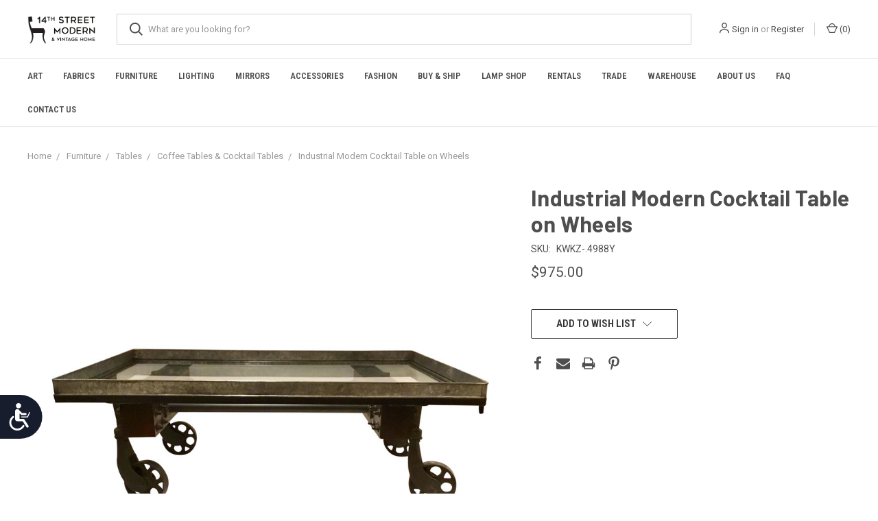

--- FILE ---
content_type: text/html; charset=UTF-8
request_url: https://www.14thstreetantiques.com/industrial-modern-cocktail-table-on-wheels/
body_size: 14330
content:

<!DOCTYPE html>
<html class="no-js" lang="en">
    <head>
        <title>Industrial Modern Cocktail Table on Wheels - 14th Street Modern &amp; Vintage Home</title>
        <link rel="dns-prefetch preconnect" href="https://cdn11.bigcommerce.com/s-a3fc1" crossorigin><link rel="dns-prefetch preconnect" href="https://fonts.googleapis.com/" crossorigin><link rel="dns-prefetch preconnect" href="https://fonts.gstatic.com/" crossorigin>
        <meta property="product:price:amount" content="975" /><meta property="product:price:currency" content="USD" /><meta property="og:url" content="https://www.14thstreetantiques.com/industrial-modern-cocktail-table-on-wheels/" /><meta property="og:site_name" content="14th Street Modern & Vintage Home" /><meta name="keywords" content="antiques, antique, atlanta antiques, mid century modern, shagreen, luxury home, fabrics, fabric, console table, accent table, sofa, chaise, club chair, vintage, modern, lampshade, lamp repair, custom lighting, lacquer,  sideboard, regency, seashell, serpentine, desk, sterling, Asian, painted, carved wood, gilt, bronze, plant stand, pedestal, sunburst, starburst, leather, game table, card table, inlay, inlaid, duncan phyfe, chippendale, "><link rel='canonical' href='https://14thstreetantiques.com/industrial-modern-cocktail-table-on-wheels/' /><meta name='platform' content='bigcommerce.stencil' /><meta property="og:type" content="product" />
<meta property="og:title" content="Industrial Modern Cocktail Table on Wheels" />
<meta property="og:description" content="Atlanta&#039;s Largest Source for Designer Furniture, Fine Antiques, Art, Fabric  and Accessories" />
<meta property="og:image" content="https://cdn11.bigcommerce.com/s-a3fc1/products/4650/images/21441/industrial-modern-cocktail-table-on-wheels-6637__98915.1590786355.340.240.jpg?c=2" />
<meta property="og:availability" content="instock" />
<meta property="pinterest:richpins" content="enabled" />
        
         

        <link href="https://cdn11.bigcommerce.com/s-a3fc1/product_images/Untitled%20design%20%286%29.png?t=1598715126" rel="shortcut icon">
        <meta name="viewport" content="width=device-width, initial-scale=1, maximum-scale=1">

        <script>
            document.documentElement.className = document.documentElement.className.replace('no-js', 'js');
        </script>
        <script>
            window.lazySizesConfig = window.lazySizesConfig || {};
            window.lazySizesConfig.loadMode = 1;
        </script>
        <script async src="https://cdn11.bigcommerce.com/s-a3fc1/stencil/561ec9e0-ba56-0138-d561-0242ac11000f/dist/theme-bundle.head_async.js"></script>

        <link href="https://fonts.googleapis.com/css?family=Roboto+Condensed:400,600%7CRoboto:400,700%7CBarlow:700&display=swap" rel="stylesheet">
        <link data-stencil-stylesheet href="https://cdn11.bigcommerce.com/s-a3fc1/stencil/561ec9e0-ba56-0138-d561-0242ac11000f/css/theme-42f25820-b57f-013c-8f73-0262f6a3925f.css" rel="stylesheet">

        <!-- Start Tracking Code for analytics_googleanalytics4 -->

<script data-cfasync="false" src="https://cdn11.bigcommerce.com/shared/js/google_analytics4_bodl_subscribers-358423becf5d870b8b603a81de597c10f6bc7699.js" integrity="sha256-gtOfJ3Avc1pEE/hx6SKj/96cca7JvfqllWA9FTQJyfI=" crossorigin="anonymous"></script>
<script data-cfasync="false">
  (function () {
    window.dataLayer = window.dataLayer || [];

    function gtag(){
        dataLayer.push(arguments);
    }

    function initGA4(event) {
         function setupGtag() {
            function configureGtag() {
                gtag('js', new Date());
                gtag('set', 'developer_id.dMjk3Nj', true);
                gtag('config', 'G-9YMYG17RDJ');
            }

            var script = document.createElement('script');

            script.src = 'https://www.googletagmanager.com/gtag/js?id=G-9YMYG17RDJ';
            script.async = true;
            script.onload = configureGtag;

            document.head.appendChild(script);
        }

        setupGtag();

        if (typeof subscribeOnBodlEvents === 'function') {
            subscribeOnBodlEvents('G-9YMYG17RDJ', false);
        }

        window.removeEventListener(event.type, initGA4);
    }

    

    var eventName = document.readyState === 'complete' ? 'consentScriptsLoaded' : 'DOMContentLoaded';
    window.addEventListener(eventName, initGA4, false);
  })()
</script>

<!-- End Tracking Code for analytics_googleanalytics4 -->


<script src="https://www.google.com/recaptcha/api.js" async defer></script>
<script type="text/javascript">
var BCData = {"product_attributes":{"sku":"KWKZ-.4988Y","upc":null,"mpn":null,"gtin":null,"weight":null,"base":true,"image":null,"price":{"with_tax":{"formatted":"$975.00","value":975,"currency":"USD"},"tax_label":"Tax"},"stock":null,"instock":true,"stock_message":null,"purchasable":false,"purchasing_message":"","call_for_price_message":null}};
</script>
<script src='https://www.powr.io/powr.js?external-type=bigcommerce' async></script><script src='https://www.powr.io/powr.js?external-type=bigcommerce' async></script>
 <script data-cfasync="false" src="https://microapps.bigcommerce.com/bodl-events/1.9.4/index.js" integrity="sha256-Y0tDj1qsyiKBRibKllwV0ZJ1aFlGYaHHGl/oUFoXJ7Y=" nonce="" crossorigin="anonymous"></script>
 <script data-cfasync="false" nonce="">

 (function() {
    function decodeBase64(base64) {
       const text = atob(base64);
       const length = text.length;
       const bytes = new Uint8Array(length);
       for (let i = 0; i < length; i++) {
          bytes[i] = text.charCodeAt(i);
       }
       const decoder = new TextDecoder();
       return decoder.decode(bytes);
    }
    window.bodl = JSON.parse(decodeBase64("[base64]"));
 })()

 </script>

<script nonce="">
(function () {
    var xmlHttp = new XMLHttpRequest();

    xmlHttp.open('POST', 'https://bes.gcp.data.bigcommerce.com/nobot');
    xmlHttp.setRequestHeader('Content-Type', 'application/json');
    xmlHttp.send('{"store_id":"73838","timezone_offset":"-4.0","timestamp":"2026-02-02T23:37:27.68194000Z","visit_id":"7336f426-797f-4da0-ac4b-d03fef413c3c","channel_id":1}');
})();
</script>

        
            <!-- partial pulled in to the base layout -->

        <script>
            var theme_settings = {
                show_fast_cart: true,
                linksPerCol: 10,
            };
        </script>
    </head>
    <body>
        <svg data-src="https://cdn11.bigcommerce.com/s-a3fc1/stencil/561ec9e0-ba56-0138-d561-0242ac11000f/img/icon-sprite.svg" class="icons-svg-sprite"></svg>

        <header class="header" role="banner">
    <a href="#" class="mobileMenu-toggle" data-mobile-menu-toggle="menu">
        <span class="mobileMenu-toggleIcon"></span>
    </a>

    <div class="header-logo--wrap">
        <div class="header-logo ">
            
            <div class="logo-and-toggle">
                <div class="desktopMenu-toggle">
                    <a href="javascript:void(0);" class="mobileMenu-toggle">
                        <span class="mobileMenu-toggleIcon"></span>
                    </a>
                </div>
                
                    <div class="logo-wrap"><a href="https://14thstreetantiques.com/">
        <div class="header-logo-image-container">
            <img class="header-logo-image" src="https://cdn11.bigcommerce.com/s-a3fc1/images/stencil/original/14th_street_modern_home_logo_1613073785__05669.original.jpg" alt="14th Street Modern &amp; Vintage Home" title="14th Street Modern &amp; Vintage Home">
        </div>
</a>
</div>
            </div>
            
            <div class="quickSearchWrap" id="quickSearch" aria-hidden="true" tabindex="-1" data-prevent-quick-search-close>
                <div>
    <!-- snippet location forms_search -->
    <form class="form" action="/search.php">
        <fieldset class="form-fieldset">
            <div class="form-field">
                <label class="is-srOnly" for="search_query">Search</label>
                <input class="form-input" data-search-quick name="search_query" id="search_query" data-error-message="Search field cannot be empty." placeholder="What are you looking for?" autocomplete="off">
                <button type="submit" class="form-button">
                    <i class="icon" aria-hidden="true">
                        <svg><use xlink:href="#icon-search" /></svg>
                    </i>
                </button>
            </div>
        </fieldset>
    </form>
    <section class="quickSearchResults" data-bind="html: results"></section>
</div>
            </div>
            <div class="navUser-wrap">
                <nav class="navUser">
    <ul class="navUser-section navUser-section--alt">
        <li class="navUser-item navUser-item--account">
            <i class="icon" aria-hidden="true">
                <svg><use xlink:href="#icon-user" /></svg>
            </i>
                <a class="navUser-action" href="/login.php">Sign in</a>
                    <span>or</span> <a class="navUser-action" href="/login.php?action=create_account">Register</a>
        </li>
                <li class="navUser-item navUser-item--mobile-search">
            <i class="icon" aria-hidden="true">
                <svg><use xlink:href="#icon-search" /></svg>
            </i>
        </li>
        <li class="navUser-item navUser-item--cart">
            <a
                class="navUser-action"
                data-cart-preview
                data-dropdown="cart-preview-dropdown"
                data-options="align:right"
                href="/cart.php">
                <i class="icon" aria-hidden="true">
                    <svg><use xlink:href="#icon-cart" /></svg>
                </i>
                (<span class=" cart-quantity"></span>)
            </a>

            <div class="dropdown-menu" id="cart-preview-dropdown" data-dropdown-content aria-hidden="true"></div>
        </li>
    </ul>
</nav>
            </div>
        </div>
    </div>

    <div class="navPages-container" id="menu" data-menu>
        <span class="mobile-closeNav">
    <i class="icon" aria-hidden="true">
        <svg><use xlink:href="#icon-close-large" /></svg>
    </i>
    close
</span>
<nav class="navPages">
    <ul class="navPages-list navPages-list--user 5765697a656e20596f756e67">
            <li class="navPages-item">
                <i class="icon" aria-hidden="true">
                    <svg><use xlink:href="#icon-user" /></svg>
                </i>
                <a class="navPages-action" href="/login.php">Sign in</a>
                    or <a class="navPages-action" href="/login.php?action=create_account">Register</a>
            </li>
    </ul>
    <ul class="navPages-list navPages-mega navPages-mainNav">
            <li class="navPages-item">
                <a class="navPages-action" href="https://www.14thstreetantiques.com/categories/Art/">Art</a>
            </li>
            <li class="navPages-item">
                <a class="navPages-action" href="https://www.14thstreetantiques.com/fabrics/">Fabrics</a>
            </li>
            <li class="navPages-item">
                <a class="navPages-action has-subMenu activePage" href="https://www.14thstreetantiques.com/categories/Furniture/" data-collapsible="navPages-10">
    Furniture <i class="icon navPages-action-moreIcon" aria-hidden="true"><svg><use xlink:href="#icon-chevron-down" /></svg></i>
</a>
<div class="column-menu navPage-subMenu" id="navPages-10" aria-hidden="true" tabindex="-1">
    <ul class="navPage-subMenu-list">
            <li class="navPage-subMenu-item">
                <i class="icon navPages-action-moreIcon" aria-hidden="true"><svg><use xlink:href="#icon-chevron-right" /></svg></i>
                <a class="navPage-subMenu-action navPages-action" href="https://www.14thstreetantiques.com/cabinets/">Cabinets</a>
                
            </li>
            <li class="navPage-subMenu-item">
                <i class="icon navPages-action-moreIcon" aria-hidden="true"><svg><use xlink:href="#icon-chevron-right" /></svg></i>
                <a class="navPage-subMenu-action navPages-action" href="https://www.14thstreetantiques.com/coat-racks/">Coat Racks</a>
                
            </li>
            <li class="navPage-subMenu-item">
                <i class="icon navPages-action-moreIcon" aria-hidden="true"><svg><use xlink:href="#icon-chevron-right" /></svg></i>
                <a class="navPage-subMenu-action navPages-action" href="https://www.14thstreetantiques.com/nightstands/">Nightstands</a>
                
            </li>
            <li class="navPage-subMenu-item">
                <i class="icon navPages-action-moreIcon" aria-hidden="true"><svg><use xlink:href="#icon-chevron-right" /></svg></i>
                <a class="navPage-subMenu-action navPages-action" href="https://www.14thstreetantiques.com/trunks/">Trunks</a>
                
            </li>
            <li class="navPage-subMenu-item">
                <i class="icon navPages-action-moreIcon" aria-hidden="true"><svg><use xlink:href="#icon-chevron-right" /></svg></i>
                <a class="navPage-subMenu-action navPages-action" href="https://www.14thstreetantiques.com/etageres/">Etageres &amp; Bookshelves </a>
                
            </li>
            <li class="navPage-subMenu-item">
                <i class="icon navPages-action-moreIcon" aria-hidden="true"><svg><use xlink:href="#icon-chevron-right" /></svg></i>
                <a class="navPage-subMenu-action navPages-action" href="https://www.14thstreetantiques.com/vanities/">Sink vanities.</a>
                
            </li>
            <li class="navPage-subMenu-item">
                <i class="icon navPages-action-moreIcon" aria-hidden="true"><svg><use xlink:href="#icon-chevron-right" /></svg></i>
                <a class="navPage-subMenu-action navPages-action" href="https://www.14thstreetantiques.com/bar-carts-cabinets/">Bar Carts &amp; Bar Cabinets</a>
                
            </li>
            <li class="navPage-subMenu-item">
                <i class="icon navPages-action-moreIcon" aria-hidden="true"><svg><use xlink:href="#icon-chevron-right" /></svg></i>
                <a class="navPage-subMenu-action navPages-action" href="https://www.14thstreetantiques.com/beds-1/">Beds</a>
                
            </li>
            <li class="navPage-subMenu-item">
                <i class="icon navPages-action-moreIcon" aria-hidden="true"><svg><use xlink:href="#icon-chevron-right" /></svg></i>
                <a class="navPage-subMenu-action navPages-action" href="https://www.14thstreetantiques.com/category/chests-and-cabinets/">Chest &amp; Dressers</a>
                
            </li>
            <li class="navPage-subMenu-item">
                <i class="icon navPages-action-moreIcon" aria-hidden="true"><svg><use xlink:href="#icon-chevron-right" /></svg></i>
                <a class="navPage-subMenu-action navPages-action" href="https://www.14thstreetantiques.com/categories/consolesandsideboards/">Consoles and Sideboards</a>
                
            </li>
            <li class="navPage-subMenu-item">
                <i class="icon navPages-action-moreIcon" aria-hidden="true"><svg><use xlink:href="#icon-chevron-right" /></svg></i>
                <a class="navPage-subMenu-action navPages-action" href="https://www.14thstreetantiques.com/categories/desks-and-secretaries/">Desks and Secretaries</a>
                
            </li>
            <li class="navPage-subMenu-item">
                <i class="icon navPages-action-moreIcon" aria-hidden="true"><svg><use xlink:href="#icon-chevron-right" /></svg></i>
                <a class="navPage-subMenu-action navPages-action" href="https://www.14thstreetantiques.com/categories/Tables">Tables</a>
                
            </li>
            <li class="navPage-subMenu-item">
                <i class="icon navPages-action-moreIcon" aria-hidden="true"><svg><use xlink:href="#icon-chevron-right" /></svg></i>
                <a class="navPage-subMenu-action navPages-action" href="https://www.14thstreetantiques.com/pedestals/">Pedestals</a>
                
            </li>
            <li class="navPage-subMenu-item">
                <i class="icon navPages-action-moreIcon" aria-hidden="true"><svg><use xlink:href="#icon-chevron-right" /></svg></i>
                <a class="navPage-subMenu-action navPages-action" href="https://www.14thstreetantiques.com/screens-room-dividers/">Screens &amp; Room Dividers</a>
                
            </li>
            <li class="navPage-subMenu-item">
                <i class="icon navPages-action-moreIcon" aria-hidden="true"><svg><use xlink:href="#icon-chevron-right" /></svg></i>
                <a class="navPage-subMenu-action navPages-action" href="https://www.14thstreetantiques.com/seating//categories/Seating">Seating</a>
                
            </li>
    </ul>
</div>
            </li>
            <li class="navPages-item">
                <a class="navPages-action has-subMenu" href="https://www.14thstreetantiques.com/categories/Lighting/" data-collapsible="navPages-526">
    Lighting <i class="icon navPages-action-moreIcon" aria-hidden="true"><svg><use xlink:href="#icon-chevron-down" /></svg></i>
</a>
<div class="column-menu navPage-subMenu" id="navPages-526" aria-hidden="true" tabindex="-1">
    <ul class="navPage-subMenu-list">
            <li class="navPage-subMenu-item">
                <i class="icon navPages-action-moreIcon" aria-hidden="true"><svg><use xlink:href="#icon-chevron-right" /></svg></i>
                <a class="navPage-subMenu-action navPages-action" href="https://www.14thstreetantiques.com/chandeliers/">Chandeliers &amp; Pendants</a>
                
            </li>
            <li class="navPage-subMenu-item">
                <i class="icon navPages-action-moreIcon" aria-hidden="true"><svg><use xlink:href="#icon-chevron-right" /></svg></i>
                <a class="navPage-subMenu-action navPages-action" href="https://www.14thstreetantiques.com/lamps/">Lamps</a>
                
            </li>
            <li class="navPage-subMenu-item">
                <i class="icon navPages-action-moreIcon" aria-hidden="true"><svg><use xlink:href="#icon-chevron-right" /></svg></i>
                <a class="navPage-subMenu-action navPages-action" href="https://www.14thstreetantiques.com/sconces/">Sconces</a>
                
            </li>
    </ul>
</div>
            </li>
            <li class="navPages-item">
                <a class="navPages-action" href="https://www.14thstreetantiques.com/categories/Mirrors/">Mirrors</a>
            </li>
            <li class="navPages-item">
                <a class="navPages-action has-subMenu" href="https://www.14thstreetantiques.com/categories/Accessories/" data-collapsible="navPages-13">
    Accessories <i class="icon navPages-action-moreIcon" aria-hidden="true"><svg><use xlink:href="#icon-chevron-down" /></svg></i>
</a>
<div class="column-menu navPage-subMenu" id="navPages-13" aria-hidden="true" tabindex="-1">
    <ul class="navPage-subMenu-list">
            <li class="navPage-subMenu-item">
                <i class="icon navPages-action-moreIcon" aria-hidden="true"><svg><use xlink:href="#icon-chevron-right" /></svg></i>
                <a class="navPage-subMenu-action navPages-action" href="https://www.14thstreetantiques.com/baskets/">Baskets</a>
                
            </li>
            <li class="navPage-subMenu-item">
                <i class="icon navPages-action-moreIcon" aria-hidden="true"><svg><use xlink:href="#icon-chevron-right" /></svg></i>
                <a class="navPage-subMenu-action navPages-action" href="https://www.14thstreetantiques.com/magazine-racks/">Magazine Racks</a>
                
            </li>
            <li class="navPage-subMenu-item">
                <i class="icon navPages-action-moreIcon" aria-hidden="true"><svg><use xlink:href="#icon-chevron-right" /></svg></i>
                <a class="navPage-subMenu-action navPages-action" href="https://www.14thstreetantiques.com/boxes/">Boxes</a>
                
            </li>
            <li class="navPage-subMenu-item">
                <i class="icon navPages-action-moreIcon" aria-hidden="true"><svg><use xlink:href="#icon-chevron-right" /></svg></i>
                <a class="navPage-subMenu-action navPages-action" href="https://www.14thstreetantiques.com/globes/">Globes</a>
                
            </li>
            <li class="navPage-subMenu-item">
                <i class="icon navPages-action-moreIcon" aria-hidden="true"><svg><use xlink:href="#icon-chevron-right" /></svg></i>
                <a class="navPage-subMenu-action navPages-action" href="https://www.14thstreetantiques.com/planters/">Planters</a>
                
            </li>
            <li class="navPage-subMenu-item">
                <i class="icon navPages-action-moreIcon" aria-hidden="true"><svg><use xlink:href="#icon-chevron-right" /></svg></i>
                <a class="navPage-subMenu-action navPages-action" href="https://www.14thstreetantiques.com/bar-accesories/">Bar Accessories </a>
                
            </li>
            <li class="navPage-subMenu-item">
                <i class="icon navPages-action-moreIcon" aria-hidden="true"><svg><use xlink:href="#icon-chevron-right" /></svg></i>
                <a class="navPage-subMenu-action navPages-action" href="https://www.14thstreetantiques.com/bookends/">Bookends</a>
                
            </li>
            <li class="navPage-subMenu-item">
                <i class="icon navPages-action-moreIcon" aria-hidden="true"><svg><use xlink:href="#icon-chevron-right" /></svg></i>
                <a class="navPage-subMenu-action navPages-action" href="https://www.14thstreetantiques.com/bowls/">Bowls</a>
                
            </li>
            <li class="navPage-subMenu-item">
                <i class="icon navPages-action-moreIcon" aria-hidden="true"><svg><use xlink:href="#icon-chevron-right" /></svg></i>
                <a class="navPage-subMenu-action navPages-action" href="https://www.14thstreetantiques.com/candleholders/">Candleholders</a>
                
            </li>
            <li class="navPage-subMenu-item">
                <i class="icon navPages-action-moreIcon" aria-hidden="true"><svg><use xlink:href="#icon-chevron-right" /></svg></i>
                <a class="navPage-subMenu-action navPages-action" href="https://www.14thstreetantiques.com/clocks/">Clocks</a>
                
            </li>
            <li class="navPage-subMenu-item">
                <i class="icon navPages-action-moreIcon" aria-hidden="true"><svg><use xlink:href="#icon-chevron-right" /></svg></i>
                <a class="navPage-subMenu-action navPages-action" href="https://www.14thstreetantiques.com/fireplace-accesories/">Fireplace Accessories</a>
                
            </li>
            <li class="navPage-subMenu-item">
                <i class="icon navPages-action-moreIcon" aria-hidden="true"><svg><use xlink:href="#icon-chevron-right" /></svg></i>
                <a class="navPage-subMenu-action navPages-action" href="https://www.14thstreetantiques.com/inkwells/">Inkwells</a>
                
            </li>
            <li class="navPage-subMenu-item">
                <i class="icon navPages-action-moreIcon" aria-hidden="true"><svg><use xlink:href="#icon-chevron-right" /></svg></i>
                <a class="navPage-subMenu-action navPages-action" href="https://www.14thstreetantiques.com/sculptures/">Sculptures, Figurines &amp; Others</a>
                
            </li>
            <li class="navPage-subMenu-item">
                <i class="icon navPages-action-moreIcon" aria-hidden="true"><svg><use xlink:href="#icon-chevron-right" /></svg></i>
                <a class="navPage-subMenu-action navPages-action" href="https://www.14thstreetantiques.com/trays/">Trays</a>
                
            </li>
            <li class="navPage-subMenu-item">
                <i class="icon navPages-action-moreIcon" aria-hidden="true"><svg><use xlink:href="#icon-chevron-right" /></svg></i>
                <a class="navPage-subMenu-action navPages-action" href="https://www.14thstreetantiques.com/vases-vessels/">Vases &amp; Vessels</a>
                
            </li>
    </ul>
</div>
            </li>
            <li class="navPages-item">
                <a class="navPages-action" href="https://www.14thstreetantiques.com/categories/Jewelry/">Fashion</a>
            </li>
                <li class="navPages-item navPages-item--content-first">
                        <a class="navPages-action" href="https://www.14thstreetantiques.com/purchases-shipping/">Buy &amp; Ship</a>
                </li>
                <li class="navPages-item">
                        <a class="navPages-action" href="https://www.14thstreetantiques.com/pages/Lamp-Shop.html">Lamp Shop</a>
                </li>
                <li class="navPages-item">
                        <a class="navPages-action" href="https://www.14thstreetantiques.com/rentals/">Rentals</a>
                </li>
                <li class="navPages-item">
                        <a class="navPages-action" href="https://www.14thstreetantiques.com/trade/">Trade</a>
                </li>
                <li class="navPages-item">
                        <a class="navPages-action" href="https://www.14thstreetantiques.com/warehouse/">Warehouse</a>
                </li>
                <li class="navPages-item">
                        <a class="navPages-action" href="https://www.14thstreetantiques.com/pages/About-Us.html">About Us</a>
                </li>
                <li class="navPages-item">
                        <a class="navPages-action" href="https://www.14thstreetantiques.com/pages/FAQ.html">FAQ</a>
                </li>
                <li class="navPages-item">
                        <a class="navPages-action" href="https://www.14thstreetantiques.com/contact-us/">Contact Us</a>
                </li>
    </ul>
    <ul class="navPages-list navPages-list--user">
            <li class="navPages-item">
                <a class="navPages-action" href="/giftcertificates.php">Gift Certificates</a>
            </li>
    </ul>
</nav>
    </div>
</header>


<div data-content-region="header_bottom"></div>

        <div class="body " data-currency-code="USD">
     
        <div class="container">
        <ul class="breadcrumbs" itemscope itemtype="http://schema.org/BreadcrumbList">
            <li class="breadcrumb " itemprop="itemListElement" itemscope itemtype="http://schema.org/ListItem">
                    <a href="https://14thstreetantiques.com/" class="breadcrumb-label" itemprop="item"><span itemprop="name">Home</span></a>
                <meta itemprop="position" content="1" />
            </li>
            <li class="breadcrumb " itemprop="itemListElement" itemscope itemtype="http://schema.org/ListItem">
                    <a href="https://14thstreetantiques.com/categories/Furniture/" class="breadcrumb-label" itemprop="item"><span itemprop="name">Furniture</span></a>
                <meta itemprop="position" content="2" />
            </li>
            <li class="breadcrumb " itemprop="itemListElement" itemscope itemtype="http://schema.org/ListItem">
                    <a href="https://14thstreetantiques.com/categories/Tables" class="breadcrumb-label" itemprop="item"><span itemprop="name">Tables</span></a>
                <meta itemprop="position" content="3" />
            </li>
            <li class="breadcrumb " itemprop="itemListElement" itemscope itemtype="http://schema.org/ListItem">
                    <a href="https://14thstreetantiques.com/coffee-tables/" class="breadcrumb-label" itemprop="item"><span itemprop="name">Coffee Tables &amp; Cocktail Tables</span></a>
                <meta itemprop="position" content="4" />
            </li>
            <li class="breadcrumb is-active" itemprop="itemListElement" itemscope itemtype="http://schema.org/ListItem">
                    <meta itemprop="item" content="https://14thstreetantiques.com/industrial-modern-cocktail-table-on-wheels/">
                    <span class="breadcrumb-label" itemprop="name">Industrial Modern Cocktail Table on Wheels</span>
                <meta itemprop="position" content="5" />
            </li>
</ul>

    </div>

    <div itemscope itemtype="http://schema.org/Product">
        <div class="container">
            
<div class="productView" >
  
    <section class="productView-images" data-image-gallery>
        <figure class="productView-image"
                data-image-gallery-main
                data-zoom-image="https://cdn11.bigcommerce.com/s-a3fc1/images/stencil/1280x1280/products/4650/21441/industrial-modern-cocktail-table-on-wheels-6637__98915.1590786355.jpg?c=2"
                >
            <div class="productView-img-container">
                    <a href="https://cdn11.bigcommerce.com/s-a3fc1/images/stencil/1280x1280/products/4650/21441/industrial-modern-cocktail-table-on-wheels-6637__98915.1590786355.jpg?c=2"
                        target="_blank" itemprop="image">
                <img src="https://cdn11.bigcommerce.com/s-a3fc1/images/stencil/760x760/products/4650/21441/industrial-modern-cocktail-table-on-wheels-6637__98915.1590786355.jpg?c=2" alt="Industrial Modern Cocktail Table on Wheels" title="Industrial Modern Cocktail Table on Wheels" data-sizes="auto"
    srcset="https://cdn11.bigcommerce.com/s-a3fc1/images/stencil/80w/products/4650/21441/industrial-modern-cocktail-table-on-wheels-6637__98915.1590786355.jpg?c=2"
data-srcset="https://cdn11.bigcommerce.com/s-a3fc1/images/stencil/80w/products/4650/21441/industrial-modern-cocktail-table-on-wheels-6637__98915.1590786355.jpg?c=2 80w, https://cdn11.bigcommerce.com/s-a3fc1/images/stencil/160w/products/4650/21441/industrial-modern-cocktail-table-on-wheels-6637__98915.1590786355.jpg?c=2 160w, https://cdn11.bigcommerce.com/s-a3fc1/images/stencil/320w/products/4650/21441/industrial-modern-cocktail-table-on-wheels-6637__98915.1590786355.jpg?c=2 320w, https://cdn11.bigcommerce.com/s-a3fc1/images/stencil/640w/products/4650/21441/industrial-modern-cocktail-table-on-wheels-6637__98915.1590786355.jpg?c=2 640w, https://cdn11.bigcommerce.com/s-a3fc1/images/stencil/960w/products/4650/21441/industrial-modern-cocktail-table-on-wheels-6637__98915.1590786355.jpg?c=2 960w, https://cdn11.bigcommerce.com/s-a3fc1/images/stencil/1280w/products/4650/21441/industrial-modern-cocktail-table-on-wheels-6637__98915.1590786355.jpg?c=2 1280w, https://cdn11.bigcommerce.com/s-a3fc1/images/stencil/1920w/products/4650/21441/industrial-modern-cocktail-table-on-wheels-6637__98915.1590786355.jpg?c=2 1920w, https://cdn11.bigcommerce.com/s-a3fc1/images/stencil/2560w/products/4650/21441/industrial-modern-cocktail-table-on-wheels-6637__98915.1590786355.jpg?c=2 2560w"

class="lazyload productView-image--default"

data-main-image />
                    </a>
            </div>
        </figure>
        <ul class="productView-thumbnails">
                <li class="productView-thumbnail">
                    <a
                        class="productView-thumbnail-link"
                        href="https://cdn11.bigcommerce.com/s-a3fc1/images/stencil/1280x1280/products/4650/21441/industrial-modern-cocktail-table-on-wheels-6637__98915.1590786355.jpg?c=2"
                        data-image-gallery-item
                        data-image-gallery-new-image-url="https://cdn11.bigcommerce.com/s-a3fc1/images/stencil/760x760/products/4650/21441/industrial-modern-cocktail-table-on-wheels-6637__98915.1590786355.jpg?c=2"
                        data-image-gallery-new-image-srcset="https://cdn11.bigcommerce.com/s-a3fc1/images/stencil/80w/products/4650/21441/industrial-modern-cocktail-table-on-wheels-6637__98915.1590786355.jpg?c=2 80w, https://cdn11.bigcommerce.com/s-a3fc1/images/stencil/160w/products/4650/21441/industrial-modern-cocktail-table-on-wheels-6637__98915.1590786355.jpg?c=2 160w, https://cdn11.bigcommerce.com/s-a3fc1/images/stencil/320w/products/4650/21441/industrial-modern-cocktail-table-on-wheels-6637__98915.1590786355.jpg?c=2 320w, https://cdn11.bigcommerce.com/s-a3fc1/images/stencil/640w/products/4650/21441/industrial-modern-cocktail-table-on-wheels-6637__98915.1590786355.jpg?c=2 640w, https://cdn11.bigcommerce.com/s-a3fc1/images/stencil/960w/products/4650/21441/industrial-modern-cocktail-table-on-wheels-6637__98915.1590786355.jpg?c=2 960w, https://cdn11.bigcommerce.com/s-a3fc1/images/stencil/1280w/products/4650/21441/industrial-modern-cocktail-table-on-wheels-6637__98915.1590786355.jpg?c=2 1280w, https://cdn11.bigcommerce.com/s-a3fc1/images/stencil/1920w/products/4650/21441/industrial-modern-cocktail-table-on-wheels-6637__98915.1590786355.jpg?c=2 1920w, https://cdn11.bigcommerce.com/s-a3fc1/images/stencil/2560w/products/4650/21441/industrial-modern-cocktail-table-on-wheels-6637__98915.1590786355.jpg?c=2 2560w"
                        data-image-gallery-zoom-image-url="https://cdn11.bigcommerce.com/s-a3fc1/images/stencil/1280x1280/products/4650/21441/industrial-modern-cocktail-table-on-wheels-6637__98915.1590786355.jpg?c=2"
                    >
                        <img class="lazyload" data-sizes="auto" src="https://cdn11.bigcommerce.com/s-a3fc1/stencil/561ec9e0-ba56-0138-d561-0242ac11000f/img/loading.svg" data-src="https://cdn11.bigcommerce.com/s-a3fc1/images/stencil/50x50/products/4650/21441/industrial-modern-cocktail-table-on-wheels-6637__98915.1590786355.jpg?c=2" alt="Industrial Modern Cocktail Table on Wheels" title="Industrial Modern Cocktail Table on Wheels">
                    </a>
                </li>
                <li class="productView-thumbnail">
                    <a
                        class="productView-thumbnail-link"
                        href="https://cdn11.bigcommerce.com/s-a3fc1/images/stencil/1280x1280/products/4650/21440/industrial-modern-cocktail-table-on-wheels-0436__54177.1590786352.jpg?c=2"
                        data-image-gallery-item
                        data-image-gallery-new-image-url="https://cdn11.bigcommerce.com/s-a3fc1/images/stencil/760x760/products/4650/21440/industrial-modern-cocktail-table-on-wheels-0436__54177.1590786352.jpg?c=2"
                        data-image-gallery-new-image-srcset="https://cdn11.bigcommerce.com/s-a3fc1/images/stencil/80w/products/4650/21440/industrial-modern-cocktail-table-on-wheels-0436__54177.1590786352.jpg?c=2 80w, https://cdn11.bigcommerce.com/s-a3fc1/images/stencil/160w/products/4650/21440/industrial-modern-cocktail-table-on-wheels-0436__54177.1590786352.jpg?c=2 160w, https://cdn11.bigcommerce.com/s-a3fc1/images/stencil/320w/products/4650/21440/industrial-modern-cocktail-table-on-wheels-0436__54177.1590786352.jpg?c=2 320w, https://cdn11.bigcommerce.com/s-a3fc1/images/stencil/640w/products/4650/21440/industrial-modern-cocktail-table-on-wheels-0436__54177.1590786352.jpg?c=2 640w, https://cdn11.bigcommerce.com/s-a3fc1/images/stencil/960w/products/4650/21440/industrial-modern-cocktail-table-on-wheels-0436__54177.1590786352.jpg?c=2 960w, https://cdn11.bigcommerce.com/s-a3fc1/images/stencil/1280w/products/4650/21440/industrial-modern-cocktail-table-on-wheels-0436__54177.1590786352.jpg?c=2 1280w, https://cdn11.bigcommerce.com/s-a3fc1/images/stencil/1920w/products/4650/21440/industrial-modern-cocktail-table-on-wheels-0436__54177.1590786352.jpg?c=2 1920w, https://cdn11.bigcommerce.com/s-a3fc1/images/stencil/2560w/products/4650/21440/industrial-modern-cocktail-table-on-wheels-0436__54177.1590786352.jpg?c=2 2560w"
                        data-image-gallery-zoom-image-url="https://cdn11.bigcommerce.com/s-a3fc1/images/stencil/1280x1280/products/4650/21440/industrial-modern-cocktail-table-on-wheels-0436__54177.1590786352.jpg?c=2"
                    >
                        <img class="lazyload" data-sizes="auto" src="https://cdn11.bigcommerce.com/s-a3fc1/stencil/561ec9e0-ba56-0138-d561-0242ac11000f/img/loading.svg" data-src="https://cdn11.bigcommerce.com/s-a3fc1/images/stencil/50x50/products/4650/21440/industrial-modern-cocktail-table-on-wheels-0436__54177.1590786352.jpg?c=2" alt="Industrial Modern Cocktail Table on Wheels" title="Industrial Modern Cocktail Table on Wheels">
                    </a>
                </li>
                <li class="productView-thumbnail">
                    <a
                        class="productView-thumbnail-link"
                        href="https://cdn11.bigcommerce.com/s-a3fc1/images/stencil/1280x1280/products/4650/21442/industrial-modern-cocktail-table-on-wheels-7750__34033.1590786352.jpg?c=2"
                        data-image-gallery-item
                        data-image-gallery-new-image-url="https://cdn11.bigcommerce.com/s-a3fc1/images/stencil/760x760/products/4650/21442/industrial-modern-cocktail-table-on-wheels-7750__34033.1590786352.jpg?c=2"
                        data-image-gallery-new-image-srcset="https://cdn11.bigcommerce.com/s-a3fc1/images/stencil/80w/products/4650/21442/industrial-modern-cocktail-table-on-wheels-7750__34033.1590786352.jpg?c=2 80w, https://cdn11.bigcommerce.com/s-a3fc1/images/stencil/160w/products/4650/21442/industrial-modern-cocktail-table-on-wheels-7750__34033.1590786352.jpg?c=2 160w, https://cdn11.bigcommerce.com/s-a3fc1/images/stencil/320w/products/4650/21442/industrial-modern-cocktail-table-on-wheels-7750__34033.1590786352.jpg?c=2 320w, https://cdn11.bigcommerce.com/s-a3fc1/images/stencil/640w/products/4650/21442/industrial-modern-cocktail-table-on-wheels-7750__34033.1590786352.jpg?c=2 640w, https://cdn11.bigcommerce.com/s-a3fc1/images/stencil/960w/products/4650/21442/industrial-modern-cocktail-table-on-wheels-7750__34033.1590786352.jpg?c=2 960w, https://cdn11.bigcommerce.com/s-a3fc1/images/stencil/1280w/products/4650/21442/industrial-modern-cocktail-table-on-wheels-7750__34033.1590786352.jpg?c=2 1280w, https://cdn11.bigcommerce.com/s-a3fc1/images/stencil/1920w/products/4650/21442/industrial-modern-cocktail-table-on-wheels-7750__34033.1590786352.jpg?c=2 1920w, https://cdn11.bigcommerce.com/s-a3fc1/images/stencil/2560w/products/4650/21442/industrial-modern-cocktail-table-on-wheels-7750__34033.1590786352.jpg?c=2 2560w"
                        data-image-gallery-zoom-image-url="https://cdn11.bigcommerce.com/s-a3fc1/images/stencil/1280x1280/products/4650/21442/industrial-modern-cocktail-table-on-wheels-7750__34033.1590786352.jpg?c=2"
                    >
                        <img class="lazyload" data-sizes="auto" src="https://cdn11.bigcommerce.com/s-a3fc1/stencil/561ec9e0-ba56-0138-d561-0242ac11000f/img/loading.svg" data-src="https://cdn11.bigcommerce.com/s-a3fc1/images/stencil/50x50/products/4650/21442/industrial-modern-cocktail-table-on-wheels-7750__34033.1590786352.jpg?c=2" alt="Industrial Modern Cocktail Table on Wheels" title="Industrial Modern Cocktail Table on Wheels">
                    </a>
                </li>
                <li class="productView-thumbnail">
                    <a
                        class="productView-thumbnail-link"
                        href="https://cdn11.bigcommerce.com/s-a3fc1/images/stencil/1280x1280/products/4650/21443/industrial-modern-cocktail-table-on-wheels-7082__34972.1590786352.jpg?c=2"
                        data-image-gallery-item
                        data-image-gallery-new-image-url="https://cdn11.bigcommerce.com/s-a3fc1/images/stencil/760x760/products/4650/21443/industrial-modern-cocktail-table-on-wheels-7082__34972.1590786352.jpg?c=2"
                        data-image-gallery-new-image-srcset="https://cdn11.bigcommerce.com/s-a3fc1/images/stencil/80w/products/4650/21443/industrial-modern-cocktail-table-on-wheels-7082__34972.1590786352.jpg?c=2 80w, https://cdn11.bigcommerce.com/s-a3fc1/images/stencil/160w/products/4650/21443/industrial-modern-cocktail-table-on-wheels-7082__34972.1590786352.jpg?c=2 160w, https://cdn11.bigcommerce.com/s-a3fc1/images/stencil/320w/products/4650/21443/industrial-modern-cocktail-table-on-wheels-7082__34972.1590786352.jpg?c=2 320w, https://cdn11.bigcommerce.com/s-a3fc1/images/stencil/640w/products/4650/21443/industrial-modern-cocktail-table-on-wheels-7082__34972.1590786352.jpg?c=2 640w, https://cdn11.bigcommerce.com/s-a3fc1/images/stencil/960w/products/4650/21443/industrial-modern-cocktail-table-on-wheels-7082__34972.1590786352.jpg?c=2 960w, https://cdn11.bigcommerce.com/s-a3fc1/images/stencil/1280w/products/4650/21443/industrial-modern-cocktail-table-on-wheels-7082__34972.1590786352.jpg?c=2 1280w, https://cdn11.bigcommerce.com/s-a3fc1/images/stencil/1920w/products/4650/21443/industrial-modern-cocktail-table-on-wheels-7082__34972.1590786352.jpg?c=2 1920w, https://cdn11.bigcommerce.com/s-a3fc1/images/stencil/2560w/products/4650/21443/industrial-modern-cocktail-table-on-wheels-7082__34972.1590786352.jpg?c=2 2560w"
                        data-image-gallery-zoom-image-url="https://cdn11.bigcommerce.com/s-a3fc1/images/stencil/1280x1280/products/4650/21443/industrial-modern-cocktail-table-on-wheels-7082__34972.1590786352.jpg?c=2"
                    >
                        <img class="lazyload" data-sizes="auto" src="https://cdn11.bigcommerce.com/s-a3fc1/stencil/561ec9e0-ba56-0138-d561-0242ac11000f/img/loading.svg" data-src="https://cdn11.bigcommerce.com/s-a3fc1/images/stencil/50x50/products/4650/21443/industrial-modern-cocktail-table-on-wheels-7082__34972.1590786352.jpg?c=2" alt="Industrial Modern Cocktail Table on Wheels" title="Industrial Modern Cocktail Table on Wheels">
                    </a>
                </li>
        </ul>
    </section>
    <section class="productView-details">
        <div class="productView-product">

            <h1 class="productView-title main-heading" itemprop="name">Industrial Modern Cocktail Table on Wheels</h1>
                <div class="productSKU">
                    <dt class="productView-info-name sku-label">SKU:</dt>
                    <dd class="productView-info-value" data-product-sku itemprop="sku">KWKZ-.4988Y</dd>
                </div>
            
            <div class="productView-price">
                    
        <div class="price-section price-section--withTax" itemprop="offers" itemscope itemtype="http://schema.org/Offer">
            <span class="price-section price-section--withTax non-sale-price--withTax" style="display: none;">
                <span data-product-non-sale-price-with-tax class="price price--non-sale">
                    
                </span>
            </span>
            <span data-product-price-with-tax class="price">$975.00</span>
                <meta itemprop="availability" itemtype="http://schema.org/ItemAvailability" 
                	content="http://schema.org/OutOfStock">
                <meta itemprop="itemCondition" itemtype="http://schema.org/OfferItemCondition" content="http://schema.org/Condition">
                <meta itemprop="priceCurrency" content="USD">
                <meta itemprop="url" content="https://www.14thstreetantiques.com/industrial-modern-cocktail-table-on-wheels/">
                <div itemprop="priceSpecification" itemscope itemtype="http://schema.org/PriceSpecification">
                    <meta itemprop="price" content="975">
                    <meta itemprop="priceCurrency" content="USD">
                    <meta itemprop="valueAddedTaxIncluded" content="true">
                </div>
        </div>
         <div class="price-section price-section--saving price" style="display: none;">
                <span class="price">(You save</span>
                <span data-product-price-saved class="price price--saving">
                    
                </span>
                <span class="price">)</span>
         </div>
            </div>

                
            <div data-content-region="product_below_price"></div>
            <div class="productView-rating">
            </div>
            <div class="productView-specs">
            </div>
            
        </div>
        <div class="productView-options">
            <form class="form" method="post" action="" enctype="multipart/form-data"
                  data-cart-item-add>
                <input type="hidden" name="action" value="add">
                <input type="hidden" name="product_id" value="4650"/>
                
                <div class="productView-options-wrap" data-product-option-change style="display:none;">
                </div>
                
                <div class="shipping-giftWrap-stock">
                    <div class="form-field--stock u-hiddenVisually">
                        <dt class="productView-info-name">Current Stock:</dt>
                        <dd class="productView-info-value"><span data-product-stock></span></dd>
                    </div>
                </div>
                
            </form>
                <form action="https://www.14thstreetantiques.com/wishlist.php?action=add&amp;product_id=4650" class="form form-wishlist form-action" data-wishlist-add method="post">
    <a aria-controls="wishlist-dropdown" aria-expanded="false" class="button button--secondary dropdown-menu-button" data-dropdown="wishlist-dropdown">
        <span>Add to Wish List</span>
        <i aria-hidden="true" class="icon">
            <svg>
                <use xlink:href="#icon-chevron-down" />
            </svg>
        </i>
    </a>
    <ul aria-hidden="true" class="dropdown-menu" data-dropdown-content id="wishlist-dropdown" tabindex="-1">
        
        <li>
            <input class="button" type="submit" value="Add to My Wish List">
        </li>
        <li>
            <a data-wishlist class="button" href="/wishlist.php?action=addwishlist&product_id=4650">Create Wish List</a>
        </li>
    </ul>
</form>
        </div>
            <div class="addthis_toolbox addthis_32x32_style" addthis:url=""
         addthis:title="">
        <ul class="socialLinks">
                <li class="socialLinks-item socialLinks-item--facebook">
                    <a class="addthis_button_facebook icon icon--facebook" >
                            <svg>
                                <use xlink:href="#icon-facebook"/>
                            </svg>
                    </a>
                </li>
                <li class="socialLinks-item socialLinks-item--email">
                    <a class="addthis_button_email icon icon--email" >
                            <svg>
                                <use xlink:href="#icon-envelope"/>
                            </svg>
                    </a>
                </li>
                <li class="socialLinks-item socialLinks-item--print">
                    <a class="addthis_button_print icon icon--print" >
                            <svg>
                                <use xlink:href="#icon-print"/>
                            </svg>
                    </a>
                </li>
                <li class="socialLinks-item socialLinks-item--pinterest">
                    <a class="addthis_button_pinterest icon icon--pinterest" >
                            <svg>
                                <use xlink:href="#icon-pinterest"/>
                            </svg>
                                            </a>
                </li>
        </ul>
        <script type="text/javascript"
                defer src="//s7.addthis.com/js/300/addthis_widget.js#pubid=ra-4e94ed470ee51e32"></script>
        <script>  
            window.addEventListener('DOMContentLoaded', function() {
                if (typeof(addthis) === "object") {
                    addthis.toolbox('.addthis_toolbox');
                }
            });
        </script>
    </div>
    </section>
</div>

<div id="previewModal" class="modal modal--large" data-reveal>
    <a href="#" class="modal-close" aria-label="Close" role="button">
        <span aria-hidden="true">&#215;</span>
    </a>
    <div class="modal-content"></div>
    <div class="loadingOverlay"></div>
</div>
            <div data-content-region="product_below_content"></div>
        </div>

        <div class="container 4661726c6579">
        <div class="accordion-block">
            <div
                class="accordion-navigation toggleLink is-open"
                role="button"
                data-collapsible="#accordion--description">
                <h5 class="accordion-title">
                    Description
                </h5>
        
                <div class="accordion-navigation-actions">
                    <svg class="icon accordion-indicator toggleLink-text toggleLink-text--off">
                        <use xlink:href="#icon-plus" />
                    </svg>
                    <svg class="icon accordion-indicator toggleLink-text toggleLink-text--on">
                        <use xlink:href="#icon-minus" />
                    </svg>
                </div>
            </div>
            <div id="accordion--description" class="accordion-content is-open">
                <div  itemprop="description">
                    <div class="print-column print-column-spacer">
<div class="print-column-group">
<p class="print-description">Stylish industrial modern cocktail table on wheels, metal frame and a glass top, showroom floor sample, original retail $1375</p>
<p class="print-group-header">DIMENSIONS</p>
<p>48ʺW &times; 30ʺD &times; 17.5ʺH</p>
<p><span class="print-dynamic-group-header">TABLE SHAPE:</span>&nbsp;&nbsp;<span class="comma-separated">Rectangle</span></p>
<p class="print-group-header">MATERIALS</p>
<p>Glass, Metal</p>
<p>&nbsp;</p>
</div>
</div>
                    <!-- snippet location product_description -->
                </div>
                
            </div>
        </div>
    
    
</div>



                <div id="tab-related">
                    <div class="grid-bg">
                        <div class="container">
                            <h3 class="main-heading uppercase center"><strong>Related Products</strong></h3>
                                <ul class="productGrid productGrid--maxCol6">
    <li class="product">
        <article class="card  " >
    <figure class="card-figure">


        <a href="https://www.14thstreetantiques.com/industrial-modern-metal-and-glass-cocktail-table/" >
            <div class="card-img-container">
                <img class="card-image lazyload" data-sizes="auto" src="https://cdn11.bigcommerce.com/s-a3fc1/stencil/561ec9e0-ba56-0138-d561-0242ac11000f/img/loading.svg" data-src="https://cdn11.bigcommerce.com/s-a3fc1/images/stencil/300x300/products/4524/20874/industrial-modern-metal-and-glass-cocktail-table-5264__97962.1590501309.jpg?c=2" alt="Industrial Modern Metal and Glass Cocktail Table" title="Industrial Modern Metal and Glass Cocktail Table">
            </div>
        </a>
            <figcaption class="card-figcaption">
                <div class="card-figcaption-body">
                    <div class="card-figcaption--action-buttons">
                                <a class="button button--secondary button--small card-figcaption-button quickview" data-product-id="4524">Quick view</a>
                    </div>
                </div>
            </figcaption>
    </figure>
    <div class="card-body">
        <div>
            <h4 class="card-title">
                <a href="https://www.14thstreetantiques.com/industrial-modern-metal-and-glass-cocktail-table/" >Industrial Modern Metal and Glass Cocktail Table</a>
            </h4>
            <div class="card-text" data-test-info-type="price">
                    
        <div class="price-section price-section--withTax" >
            <span class="price-section price-section--withTax non-sale-price--withTax" style="display: none;">
                <span data-product-non-sale-price-with-tax class="price price--non-sale">
                    
                </span>
            </span>
            <span data-product-price-with-tax class="price">$675.00</span>
        </div>
            </div>

                    <p></p>
        </div>

        <div class="card-details">
            
                    </div>
    </div>
</article>
    </li>
    <li class="product">
        <article class="card  " >
    <figure class="card-figure">


        <a href="https://www.14thstreetantiques.com/industrial-modern-metal-and-wood-oval-cocktail-table/" >
            <div class="card-img-container">
                <img class="card-image lazyload" data-sizes="auto" src="https://cdn11.bigcommerce.com/s-a3fc1/stencil/561ec9e0-ba56-0138-d561-0242ac11000f/img/loading.svg" data-src="https://cdn11.bigcommerce.com/s-a3fc1/images/stencil/300x300/products/6183/30823/industrial-modern-metal-and-wood-oval-cocktail-table-3526__83323.1628281890.jpg?c=2" alt="Industrial Modern Metal and Wood Oval Cocktail Table" title="Industrial Modern Metal and Wood Oval Cocktail Table">
            </div>
        </a>
            <figcaption class="card-figcaption">
                <div class="card-figcaption-body">
                    <div class="card-figcaption--action-buttons">
                                <a class="button button--secondary button--small card-figcaption-button quickview" data-product-id="6183">Quick view</a>
                    </div>
                </div>
            </figcaption>
    </figure>
    <div class="card-body">
        <div>
            <h4 class="card-title">
                <a href="https://www.14thstreetantiques.com/industrial-modern-metal-and-wood-oval-cocktail-table/" >Industrial Modern Metal and Wood Oval Cocktail Table</a>
            </h4>
            <div class="card-text" data-test-info-type="price">
                    
        <div class="price-section price-section--withTax" >
            <span class="price-section price-section--withTax non-sale-price--withTax" style="display: none;">
                <span data-product-non-sale-price-with-tax class="price price--non-sale">
                    
                </span>
            </span>
            <span data-product-price-with-tax class="price">$1,100.00</span>
        </div>
            </div>

                    <p></p>
        </div>

        <div class="card-details">
            
                    </div>
    </div>
</article>
    </li>
    <li class="product">
        <article class="card  " >
    <figure class="card-figure">


        <a href="https://www.14thstreetantiques.com/industrial-modern-end-table-on-wheels/" >
            <div class="card-img-container">
                <img class="card-image lazyload" data-sizes="auto" src="https://cdn11.bigcommerce.com/s-a3fc1/stencil/561ec9e0-ba56-0138-d561-0242ac11000f/img/loading.svg" data-src="https://cdn11.bigcommerce.com/s-a3fc1/images/stencil/300x300/products/4659/21486/industrial-modern-end-table-on-wheels-8765__01434.1590787812.jpg?c=2" alt="Industrial Modern End Table on Wheels" title="Industrial Modern End Table on Wheels">
            </div>
        </a>
            <figcaption class="card-figcaption">
                <div class="card-figcaption-body">
                    <div class="card-figcaption--action-buttons">
                                <a class="button button--secondary button--small card-figcaption-button quickview" data-product-id="4659">Quick view</a>
                    </div>
                </div>
            </figcaption>
    </figure>
    <div class="card-body">
        <div>
            <h4 class="card-title">
                <a href="https://www.14thstreetantiques.com/industrial-modern-end-table-on-wheels/" >Industrial Modern End Table on Wheels</a>
            </h4>
            <div class="card-text" data-test-info-type="price">
                    
        <div class="price-section price-section--withTax" >
            <span class="price-section price-section--withTax non-sale-price--withTax" style="display: none;">
                <span data-product-non-sale-price-with-tax class="price price--non-sale">
                    
                </span>
            </span>
            <span data-product-price-with-tax class="price">$695.00</span>
        </div>
            </div>

                    <p></p>
        </div>

        <div class="card-details">
            
                    </div>
    </div>
</article>
    </li>
    <li class="product">
        <article class="card  " >
    <figure class="card-figure">


        <a href="https://www.14thstreetantiques.com/industrial-modern-smoked-textured-thick-glass-cocktail-table/" >
            <div class="card-img-container">
                <img class="card-image lazyload" data-sizes="auto" src="https://cdn11.bigcommerce.com/s-a3fc1/stencil/561ec9e0-ba56-0138-d561-0242ac11000f/img/loading.svg" data-src="https://cdn11.bigcommerce.com/s-a3fc1/images/stencil/300x300/products/9607/51636/industrial-modern-smoked-textured-thick-glass-cocktail-table-6256__20431.1735935528.jpg?c=2" alt="Industrial Modern Smoked Textured Thick Glass Cocktail Table" title="Industrial Modern Smoked Textured Thick Glass Cocktail Table">
            </div>
        </a>
            <figcaption class="card-figcaption">
                <div class="card-figcaption-body">
                    <div class="card-figcaption--action-buttons">
                                <a class="button button--secondary button--small card-figcaption-button quickview" data-product-id="9607">Quick view</a>
                    </div>
                </div>
            </figcaption>
    </figure>
    <div class="card-body">
        <div>
            <h4 class="card-title">
                <a href="https://www.14thstreetantiques.com/industrial-modern-smoked-textured-thick-glass-cocktail-table/" >Industrial Modern Smoked Textured Thick Glass Cocktail Table</a>
            </h4>
            <div class="card-text" data-test-info-type="price">
                    
        <div class="price-section price-section--withTax" >
            <span class="price-section price-section--withTax non-sale-price--withTax" style="display: none;">
                <span data-product-non-sale-price-with-tax class="price price--non-sale">
                    
                </span>
            </span>
            <span data-product-price-with-tax class="price">$995.00</span>
        </div>
            </div>

                    <p></p>
        </div>

        <div class="card-details">
            
                    </div>
    </div>
</article>
    </li>
</ul>
                        </div>
                    </div>
                </div>
        
        
    </div>

     
    <div id="modal" class="modal" data-reveal data-prevent-quick-search-close>
    <a href="#" class="modal-close" aria-label="Close" role="button">
        <span aria-hidden="true">&#215;</span>
    </a>
    <div class="modal-content"></div>
    <div class="loadingOverlay"></div>
</div>
    <div id="alert-modal" class="modal modal--alert modal--small" data-reveal data-prevent-quick-search-close>
    <div class="swal2-icon swal2-error swal2-icon-show"><span class="swal2-x-mark"><span class="swal2-x-mark-line-left"></span><span class="swal2-x-mark-line-right"></span></span></div>

    <div class="modal-content"></div>

    <div class="button-container"><button type="button" class="confirm button" data-reveal-close>OK</button></div>
</div>
</div>
        
                    
<footer class="footer" role="contentinfo">
    <div class="container">
        <section class="footer-info 4a616d6573">
            <article class="footer-info-col footer-info-dropdown footer-info-col--small" data-section-type="footer-categories">
                <h5 class="footer-info-heading">
                    Categories
                    <i class="icon" aria-hidden="true">
                        <svg><use xlink:href="#icon-downselector" /></svg>
                    </i>
                </h5>
                <ul class="footer-info-list">
                        <li>
                            <a href="https://www.14thstreetantiques.com/categories/Art/">Art</a>
                        </li>
                        <li>
                            <a href="https://www.14thstreetantiques.com/fabrics/">Fabrics</a>
                        </li>
                        <li>
                            <a href="https://www.14thstreetantiques.com/categories/Furniture/">Furniture</a>
                        </li>
                        <li>
                            <a href="https://www.14thstreetantiques.com/categories/Lighting/">Lighting</a>
                        </li>
                        <li>
                            <a href="https://www.14thstreetantiques.com/categories/Mirrors/">Mirrors</a>
                        </li>
                        <li>
                            <a href="https://www.14thstreetantiques.com/categories/Accessories/">Accessories</a>
                        </li>
                        <li>
                            <a href="https://www.14thstreetantiques.com/categories/Jewelry/">Fashion</a>
                        </li>
                        <li>
                            <a href="/giftcertificates.php">Gift Certificates</a>
                        </li>
                </ul>
            </article>

            <article class="footer-info-col footer-info-dropdown footer-info-col--small" data-section-type="footer-webPages">
                <h5 class="footer-info-heading">
                    Information
                    <i class="icon" aria-hidden="true">
                        <svg><use xlink:href="#icon-downselector" /></svg>
                    </i>
                </h5>
                <ul class="footer-info-list">
                        <li>
                            <a href="https://www.14thstreetantiques.com/purchases-shipping/">Buy &amp; Ship</a>
                        </li>
                        <li>
                            <a href="https://www.14thstreetantiques.com/pages/Lamp-Shop.html">Lamp Shop</a>
                        </li>
                        <li>
                            <a href="https://www.14thstreetantiques.com/rentals/">Rentals</a>
                        </li>
                        <li>
                            <a href="https://www.14thstreetantiques.com/trade/">Trade</a>
                        </li>
                        <li>
                            <a href="https://www.14thstreetantiques.com/warehouse/">Warehouse</a>
                        </li>
                        <li>
                            <a href="https://www.14thstreetantiques.com/pages/About-Us.html">About Us</a>
                        </li>
                        <li>
                            <a href="https://www.14thstreetantiques.com/pages/FAQ.html">FAQ</a>
                        </li>
                        <li>
                            <a href="https://www.14thstreetantiques.com/contact-us/">Contact Us</a>
                        </li>
                    <li>
                        <a href="/sitemap.php">Sitemap</a>
                    </li>
                </ul>
            </article>
        
            
                <article class="footer-info-col footer-mobile-limited footer-info-col--small" data-section-type="footer-webPages">
                    <h5 class="footer-info-heading">Follow Us</h5>
                        <ul class="socialLinks socialLinks--alt">
            <li class="socialLinks-item">
                <a class="icon icon--facebook" href="https://www.facebook.com/14thStreetAntiques/" target="_blank" rel="noopener">
                    <svg><use xlink:href="#icon-facebook" /></svg>
                </a>
            </li>
            <li class="socialLinks-item">
                <a class="icon icon--instagram" href="https://www.instagram.com/14thstreetmodern/" target="_blank" rel="noopener">
                    <svg><use xlink:href="#icon-instagram" /></svg>
                </a>
            </li>
            <li class="socialLinks-item">
                <a class="icon icon--pinterest" href="https://www.pinterest.com/14thstreetantiqes/" target="_blank" rel="noopener">
                    <svg><use xlink:href="#icon-pinterest" /></svg>
                </a>
            </li>
    </ul>
                </article>
            
                <article class="footer-info-col footer-mobile-limited footer-info-col--small" data-section-type="storeInfo">
                    <h5 class="footer-info-heading footer-store-name">14th Street Modern &amp; Vintage Home</h5>
                    <address>530 14th Street NW<br>
Atlanta, GA 30318</address>
                        <div class="footer-info-phone">
                            <i class="icon" aria-hidden="true">
                                <svg><use xlink:href="#icon-phone" /></svg>
                            </i>
                            <a href="tel:404-325-4600">404-325-4600</a>
                        </div>
                </article>
        </section>
        
        <div class="footer-copyright">
                <div class="footer-payment-icons">
        <svg class="footer-payment-icon"><use xlink:href="#icon-logo-american-express"></use></svg>
        <svg class="footer-payment-icon"><use xlink:href="#icon-logo-discover"></use></svg>
        <svg class="footer-payment-icon"><use xlink:href="#icon-logo-mastercard"></use></svg>
        <svg class="footer-payment-icon"><use xlink:href="#icon-logo-visa"></use></svg>
    </div>
                <p class="powered-by">&copy; 2026 14th Street Modern &amp; Vintage Home </p>
        </div>
        
    </div>
</footer>

        <script>window.__webpack_public_path__ = "https://cdn11.bigcommerce.com/s-a3fc1/stencil/561ec9e0-ba56-0138-d561-0242ac11000f/dist/";</script>
        <script src="https://cdn11.bigcommerce.com/s-a3fc1/stencil/561ec9e0-ba56-0138-d561-0242ac11000f/dist/theme-bundle.main.js"></script>
        <script>
            window.stencilBootstrap("product", "{\"productId\":4650,\"themeSettings\":{\"optimizedCheckout-formChecklist-color\":\"#2d2d2d\",\"show_built_by\":false,\"carousel-button-border-color\":\"#ffffff\",\"homepage_new_products_column_count\":4,\"card--alternate-color--hover\":\"#333333\",\"optimizedCheckout-colorFocus\":\"#4f4f4f\",\"related_products_tab\":false,\"fontSize-root\":13,\"show_accept_amex\":true,\"optimizedCheckout-buttonPrimary-borderColorDisabled\":\"transparent\",\"homepage_top_products_count\":4,\"paymentbuttons-paypal-size\":\"responsive\",\"optimizedCheckout-buttonPrimary-backgroundColorActive\":\"#8e1419\",\"brandpage_products_per_page\":12,\"color-secondaryDarker\":\"#cccccc\",\"navUser-color\":\"#4e4e4e\",\"color-textBase--active\":\"#a5a5a5\",\"show_powered_by\":false,\"show_accept_amazonpay\":false,\"fontSize-h4\":20,\"checkRadio-borderColor\":\"#cccccc\",\"color-primaryDarker\":\"#2d2d2d\",\"optimizedCheckout-buttonPrimary-colorHover\":\"#ffffff\",\"brand_size\":\"250x250\",\"optimizedCheckout-logo-position\":\"left\",\"optimizedCheckout-discountBanner-backgroundColor\":\"#F0F0F0\",\"color-textLink--hover\":\"#a5a5a5\",\"pdp-sale-price-label\":\"\",\"optimizedCheckout-buttonSecondary-backgroundColorHover\":\"#0f0f0f\",\"optimizedCheckout-headingPrimary-font\":\"Google_Roboto+Condensed_400\",\"carousel-mobile-button-color\":\"#454545\",\"logo_size\":\"100x45\",\"optimizedCheckout-formField-backgroundColor\":\"#ffffff\",\"footer-backgroundColor\":\"#333333\",\"navPages-color\":\"#4e4e4e\",\"productpage_reviews_count\":9,\"optimizedCheckout-step-borderColor\":\"#2d2d2d\",\"show_accept_paypal\":false,\"paymentbuttons-paypal-label\":\"checkout\",\"navUser-cart-background-mobile\":\"#333333\",\"logo-font\":\"Google_Roboto+Condensed_600\",\"paymentbuttons-paypal-shape\":\"pill\",\"optimizedCheckout-discountBanner-textColor\":\"#2d2d2d\",\"optimizedCheckout-backgroundImage-size\":\"1000x400\",\"pdp-retail-price-label\":\"\",\"optimizedCheckout-buttonPrimary-font\":\"Google_Roboto+Condensed_400\",\"carousel-dot-color\":\"#ffffff\",\"button--disabled-backgroundColor\":\"#dadada\",\"blockquote-cite-font-color\":\"#a5a5a5\",\"banner-font\":\"Google_Roboto+Condensed_400\",\"optimizedCheckout-formField-shadowColor\":\"#f0f0f0\",\"categorypage_products_per_page\":24,\"paymentbuttons-paypal-layout\":\"horizontal\",\"homepage_featured_products_column_count\":4,\"button--default-color\":\"#ffffff\",\"color-textLink--active\":\"#a5a5a5\",\"logo_size_mobile\":\"239x42\",\"search-text\":\"#969696\",\"optimizedCheckout-loadingToaster-backgroundColor\":\"#424242\",\"color-textHeading\":\"#4e4e4e\",\"show_sale_badges\":true,\"show_accept_discover\":true,\"navUser-background\":\"#F0F0F0\",\"container-fill-base\":\"#ffffff\",\"pace-progress-backgroundColor\":\"#999999\",\"category_name_capitalization\":\"uppercase\",\"optimizedCheckout-formField-errorColor\":\"#d14343\",\"spinner-borderColor-dark\":\"#999999\",\"input-font-color\":\"#4E4E4E\",\"select-bg-color\":\"#ffffff\",\"show_accept_mastercard\":true,\"show_custom_fields_tabs\":false,\"color_text_product_sale_badges\":\"#ffffff\",\"optimizedCheckout-link-font\":\"Helvetica\",\"homepage_show_carousel_arrows\":true,\"navUser-indicator-backgroundColor-mobile\":\"#424242\",\"supported_payment_methods\":[\"card\",\"paypal\"],\"carousel-mobile-description-color\":\"#969696\",\"carousel-arrow-bgColor\":\"#000000\",\"restrict_to_login\":false,\"nav-toggle-mobile\":\"#424242\",\"lazyload_mode\":\"lazyload+lqip\",\"carousel-title-color\":\"#ffffff\",\"color_hover_product_sale_badges\":\"#c41c22\",\"show_accept_googlepay\":false,\"card--alternate-borderColor\":\"#ffffff\",\"homepage_new_products_count\":4,\"button--disabled-color\":\"#ffffff\",\"color-primaryDark\":\"#454545\",\"social_icons_footer\":true,\"color-grey\":\"#999999\",\"body-font\":\"Google_Roboto_400\",\"optimizedCheckout-step-textColor\":\"#ffffff\",\"optimizedCheckout-buttonPrimary-borderColorActive\":\"transparent\",\"navPages-subMenu-backgroundColor\":\"#f9f9f9\",\"button--primary-backgroundColor\":\"#333333\",\"optimizedCheckout-formField-borderColor\":\"#a5a5a5\",\"checkRadio-color\":\"#333333\",\"show_product_dimensions\":true,\"optimizedCheckout-link-color\":\"#4e4e4e\",\"card-figcaption-button-background\":\"#333333\",\"optimizedCheckout-headingSecondary-font\":\"Google_Roboto+Condensed_400\",\"headings-font\":\"Google_Barlow_700\",\"label-backgroundColor\":\"#cccccc\",\"page-headings-font\":\"Google_Barlow_700\",\"button--primary-backgroundColorHover\":\"#333333\",\"icon-color-hover\":\"#424242\",\"navPages-grow\":0,\"show_subcategories\":false,\"button--default-borderColor\":\"#424242\",\"pdp-non-sale-price-label\":\"\",\"button--disabled-borderColor\":\"#dadada\",\"label-color\":\"#ffffff\",\"optimizedCheckout-headingSecondary-color\":\"#2d2d2d\",\"logo_fontSize\":28,\"alert-backgroundColor\":\"#ffffff\",\"optimizedCheckout-logo-size\":\"250x100\",\"default_image_brand\":\"/assets/img/BrandDefault.gif\",\"card-title-color\":\"#4E4E4E\",\"select-arrow-color\":\"#757575\",\"carousel-mobile-bgColor\":\"#ffffff\",\"product_list_display_mode\":\"grid\",\"optimizedCheckout-link-hoverColor\":\"#a5a5a5\",\"fontSize-h5\":15,\"product_size\":\"760x760\",\"paymentbuttons-paypal-color\":\"gold\",\"homepage_show_carousel\":true,\"optimizedCheckout-body-backgroundColor\":\"#ffffff\",\"carousel-arrow-borderColor\":\"#ffffff\",\"button--default-borderColorActive\":\"#424242\",\"header-backgroundColor\":\"#ffffff\",\"paymentbuttons-paypal-tagline\":false,\"show-stock-badge\":true,\"color-greyDarkest\":\"#000000\",\"color_badge_product_sale_badges\":\"#F54A3A\",\"container-border-global-color-dark\":\"#454545\",\"color-greyDark\":\"#424242\",\"header-phone\":false,\"price_ranges\":true,\"header-footer-separator-line-color\":\"#4e4e4e\",\"footer-heading-fontColor\":\"#ffffff\",\"productpage_videos_count\":8,\"optimizedCheckout-buttonSecondary-borderColorHover\":\"#0f0f0f\",\"optimizedCheckout-discountBanner-iconColor\":\"#2d2d2d\",\"optimizedCheckout-buttonSecondary-borderColor\":\"#424242\",\"optimizedCheckout-loadingToaster-textColor\":\"#ffffff\",\"optimizedCheckout-buttonPrimary-colorDisabled\":\"#ffffff\",\"optimizedCheckout-formField-placeholderColor\":\"#a5a5a5\",\"navUser-color-hover\":\"#4e4e4e\",\"icon-ratingFull\":\"#4e4e4e\",\"default_image_gift_certificate\":\"/assets/img/GiftCertificate.png\",\"card-title-font\":\"Google_Roboto+Condensed_600\",\"color-textBase--hover\":\"#a5a5a5\",\"color-errorLight\":\"#ffdddd\",\"stockBadge-textColor\":\"#ffffff\",\"social_icon_placement_top\":false,\"blog_size\":\"385x215\",\"shop_by_price_visibility\":true,\"optimizedCheckout-buttonSecondary-colorActive\":\"#ffffff\",\"optimizedCheckout-orderSummary-backgroundColor\":\"#ffffff\",\"color-warningLight\":\"#fffdea\",\"show_product_weight\":true,\"headings-secondary-font\":\"Google_Roboto_700\",\"button--default-colorActive\":\"#ffffff\",\"color-info\":\"#4E4E4E\",\"optimizedCheckout-formChecklist-backgroundColorSelected\":\"#f0f0f0\",\"show_product_quick_view\":true,\"button--default-borderColorHover\":\"#424242\",\"card--alternate-backgroundColor\":\"#ffffff\",\"pdp-price-label\":\"\",\"show_copyright_footer\":true,\"swatch_option_size\":\"45x45\",\"optimizedCheckout-orderSummary-borderColor\":\"#f0f0f0\",\"navPages-backgroundColor\":\"#ffffff\",\"show_fast_cart\":true,\"optimizedCheckout-show-logo\":\"none\",\"carousel-description-color\":\"#ffffff\",\"optimizedCheckout-formChecklist-backgroundColor\":\"#ffffff\",\"fontSize-h2\":32,\"optimizedCheckout-step-backgroundColor\":\"#2d2d2d\",\"stockBadge-bgColor\":\"#969696\",\"logo_fontSize_mobile\":16,\"optimizedCheckout-headingPrimary-color\":\"#2d2d2d\",\"buttons-font\":\"Google_Roboto+Condensed_600\",\"color-textBase\":\"#969696\",\"carousel-button-color\":\"#ffffff\",\"color-warning\":\"#f1a500\",\"productgallery_size\":\"300x300\",\"show_accept_applepay\":false,\"alert-color\":\"#333333\",\"card-figcaption-button-color\":\"#ffffff\",\"searchpage_products_per_page\":24,\"color-textSecondary--active\":\"#4f4f4f\",\"optimizedCheckout-formField-inputControlColor\":\"#2d2d2d\",\"optimizedCheckout-contentPrimary-color\":\"#4f4f4f\",\"optimizedCheckout-buttonSecondary-font\":\"Google_Roboto+Condensed_400\",\"storeName-color\":\"#333333\",\"optimizedCheckout-backgroundImage\":\"\",\"form-label-font-color\":\"#4E4E4E\",\"shop_by_brand_show_footer\":true,\"card-image-border\":\"#ebebeb\",\"color-greyLightest\":\"#f9f9f9\",\"navPages-font\":\"Google_Roboto+Condensed_600\",\"productpage_related_products_count\":4,\"optimizedCheckout-buttonSecondary-backgroundColorActive\":\"#0f0f0f\",\"color-textLink\":\"#4e4e4e\",\"color-greyLighter\":\"#dfdfdf\",\"optimizedCheckout-header-backgroundColor\":\"#ffffff\",\"alerts--textColor\":\"#ffffff\",\"color-secondaryDark\":\"#e5e5e5\",\"fontSize-h6\":13,\"paymentbuttons-paypal-fundingicons\":false,\"carousel-arrow-color\":\"#ffffff\",\"productpage_similar_by_views_count\":4,\"show-admin-bar\":true,\"pdp-custom-fields-tab-label\":\"Additional Information\",\"nav-links-per-col\":10,\"loadingOverlay-backgroundColor\":\"#ffffff\",\"search-box\":\"#ffffff\",\"optimizedCheckout-buttonPrimary-color\":\"#ffffff\",\"customer_viewed_products_tab\":false,\"input-bg-color\":\"#ffffff\",\"navPages-subMenu-separatorColor\":\"#d2d2d2\",\"navPages-color-hover\":\"#969696\",\"color-infoLight\":\"#dfdfdf\",\"product_sale_badges\":\"topleft\",\"default_image_product\":\"/assets/img/ProductDefault.gif\",\"navUser-dropdown-borderColor\":\"#f9f9f9\",\"optimizedCheckout-buttonPrimary-colorActive\":\"#ffffff\",\"color-greyMedium\":\"#696969\",\"optimizedCheckout-formChecklist-borderColor\":\"#a5a5a5\",\"fontSize-h1\":42,\"homepage_featured_products_count\":4,\"color-greyLight\":\"#a5a5a5\",\"optimizedCheckout-logo\":\"\",\"icon-ratingEmpty\":\"#f9f9f9\",\"icon-color\":\"#424242\",\"button--default-backgroundColorHover\":\"#0f0f0f\",\"overlay-backgroundColor\":\"#333333\",\"input-border-color-active\":\"#999999\",\"hide_contact_us_page_heading\":false,\"container-fill-dark\":\"#e5e5e5\",\"search-background\":\"#d2d2d2\",\"show_product_details_tabs\":true,\"optimizedCheckout-buttonPrimary-backgroundColorDisabled\":\"#a5a5a5\",\"button--primary-color\":\"#ffffff\",\"optimizedCheckout-buttonPrimary-borderColorHover\":\"transparent\",\"color-successLight\":\"#d5ffd8\",\"button--default-backgroundColor\":\"#424242\",\"color-greyDarker\":\"#333333\",\"show_product_quantity_box\":true,\"color-success\":\"#008a06\",\"social-media-icons-header\":\"#ffffff\",\"social-media-icons-header--hover\":\"#ffffff\",\"zoom_size\":\"1280x1280\",\"payment-icons-footer\":\"#ffffff\",\"color-white\":\"#ffffff\",\"optimizedCheckout-buttonSecondary-backgroundColor\":\"#424242\",\"productview_thumb_size\":\"50x50\",\"fontSize-h3\":21,\"spinner-borderColor-light\":\"#ffffff\",\"geotrust_ssl_common_name\":\"\",\"carousel-mobile-title-color\":\"#4E4E4E\",\"optimizedCheckout-header-borderColor\":\"#dddddd\",\"subcategories_left_column\":true,\"carousel-bgColor\":\"#000000\",\"carousel-dot-color-active\":\"#ffffff\",\"alerts--linkColor\":\"#ffffff\",\"input-border-color\":\"#cccccc\",\"optimizedCheckout-buttonPrimary-backgroundColor\":\"#333333\",\"alerts--backgroundColor\":\"#424242\",\"color-secondary\":\"#ffffff\",\"navPages-subMenu-backgroundColorHover\":\"#f9f9f9\",\"footer-linkColor\":\"#d2d2d2\",\"button--primary-backgroundColorActive\":\"#333333\",\"color-textSecondary--hover\":\"#4f4f4f\",\"show_short_desc\":false,\"carousel-mobile-button-border-color\":\"#454545\",\"show_content_navigation\":true,\"color-whitesBase\":\"#e5e5e5\",\"body-bg\":\"#ffffff\",\"dropdown--quickSearch-backgroundColor\":\"#ffffff\",\"optimizedCheckout-contentSecondary-font\":\"Helvetica\",\"navUser-dropdown-backgroundColor\":\"#f9f9f9\",\"color-primary\":\"#a3a3a3\",\"optimizedCheckout-contentPrimary-font\":\"Helvetica\",\"supported_card_type_icons\":[\"american_express\",\"diners\",\"discover\",\"mastercard\",\"visa\"],\"navigation_design\":\"mega\",\"optimizedCheckout-formField-textColor\":\"#2d2d2d\",\"color-black\":\"#ffffff\",\"homepage_top_products_column_count\":4,\"hide_page_heading\":false,\"optimizedCheckout-buttonSecondary-colorHover\":\"#ffffff\",\"social-media-icons-footer--hover\":\"#ffffff\",\"homepage_stretch_carousel_images\":false,\"optimizedCheckout-contentSecondary-color\":\"#4f4f4f\",\"card-show-brand\":true,\"card-title-color-hover\":\"#4E4E4E\",\"applePay-button\":\"black\",\"carousel-arrow-bgOpacity\":\".4\",\"thumb_size\":\"100x100\",\"hide_breadcrumbs\":false,\"show_accept_klarna\":false,\"button--primary-colorActive\":\"#ffffff\",\"navUser-cart-icon-mobile\":\"#ffffff\",\"navUser-indicator-backgroundColor\":\"#4e4e4e\",\"optimizedCheckout-buttonSecondary-borderColorActive\":\"#0f0f0f\",\"hide_blog_page_heading\":false,\"footer-linkColor-hover\":\"#d2d2d2\",\"optimizedCheckout-header-textColor\":\"#333333\",\"hide_category_page_heading\":false,\"optimizedCheckout-show-backgroundImage\":false,\"color-primaryLight\":\"#a5a5a5\",\"carousel-textBgOpacity\":\".4\",\"optimizedCheckout-buttonPrimary-borderColor\":\"#333333\",\"subcategory-image-ratio\":\"1\",\"show_accept_visa\":true,\"logo-position\":\"left\",\"show_product_reviews_tabs\":false,\"optimizedCheckout-form-textColor\":\"#2d2d2d\",\"optimizedCheckout-buttonSecondary-color\":\"#ffffff\",\"geotrust_ssl_seal_size\":\"M\",\"carousel-dot-bgColor\":\"#000000\",\"blog_posts_per_page\":6,\"button--icon-svg-color\":\"#ffffff\",\"alert-color-alt\":\"#ffffff\",\"footer-textColor\":\"#d2d2d2\",\"button--default-colorHover\":\"#ffffff\",\"checkRadio-backgroundColor\":\"#ffffff\",\"optimizedCheckout-buttonPrimary-backgroundColorHover\":\"#8e1419\",\"input-disabled-bg\":\"#ffffff\",\"dropdown--wishList-backgroundColor\":\"#ffffff\",\"container-border-global-color-base\":\"#ebebeb\",\"productthumb_size\":\"100x100\",\"card-image-ratio\":\"1\",\"button--primary-colorHover\":\"#ffffff\",\"color-error\":\"#cc4749\",\"homepage_blog_posts_count\":3,\"color-textSecondary\":\"#989898\",\"gallery_size\":\"300x300\",\"social-media-icons-footer\":\"#ffffff\"},\"genericError\":\"Oops! Something went wrong.\",\"maintenanceModeSettings\":[],\"adminBarLanguage\":\"{\\\"locale\\\":\\\"en\\\",\\\"locales\\\":{\\\"admin.maintenance_header\\\":\\\"en\\\",\\\"admin.maintenance_tooltip\\\":\\\"en\\\",\\\"admin.maintenance_showstore_link\\\":\\\"en\\\",\\\"admin.prelaunch_header\\\":\\\"en\\\",\\\"admin.page_builder_link\\\":\\\"en\\\"},\\\"translations\\\":{\\\"admin.maintenance_header\\\":\\\"Your store is down for maintenance.\\\",\\\"admin.maintenance_tooltip\\\":\\\"Only administrators can view the store at the moment. Visit your control panel settings page to disable maintenance mode.\\\",\\\"admin.maintenance_showstore_link\\\":\\\"Click here to see what your visitors will see.\\\",\\\"admin.prelaunch_header\\\":\\\"Your storefront is private. Share your site with preview code:\\\",\\\"admin.page_builder_link\\\":\\\"Design this page in Page Builder\\\"}}\",\"urls\":{\"home\":\"https://14thstreetantiques.com/\",\"account\":{\"index\":\"/account.php\",\"orders\":{\"all\":\"/account.php?action=order_status\",\"completed\":\"/account.php?action=view_orders\",\"save_new_return\":\"/account.php?action=save_new_return\"},\"update_action\":\"/account.php?action=update_account\",\"returns\":\"/account.php?action=view_returns\",\"addresses\":\"/account.php?action=address_book\",\"inbox\":\"/account.php?action=inbox\",\"send_message\":\"/account.php?action=send_message\",\"add_address\":\"/account.php?action=add_shipping_address\",\"wishlists\":{\"all\":\"/wishlist.php\",\"add\":\"/wishlist.php?action=addwishlist\",\"edit\":\"/wishlist.php?action=editwishlist\",\"delete\":\"/wishlist.php?action=deletewishlist\"},\"details\":\"/account.php?action=account_details\",\"recent_items\":\"/account.php?action=recent_items\"},\"brands\":\"https://14thstreetantiques.com/brands/\",\"gift_certificate\":{\"purchase\":\"/giftcertificates.php\",\"redeem\":\"/giftcertificates.php?action=redeem\",\"balance\":\"/giftcertificates.php?action=balance\"},\"auth\":{\"login\":\"/login.php\",\"check_login\":\"/login.php?action=check_login\",\"create_account\":\"/login.php?action=create_account\",\"save_new_account\":\"/login.php?action=save_new_account\",\"forgot_password\":\"/login.php?action=reset_password\",\"send_password_email\":\"/login.php?action=send_password_email\",\"save_new_password\":\"/login.php?action=save_new_password\",\"logout\":\"/login.php?action=logout\"},\"product\":{\"post_review\":\"/postreview.php\"},\"cart\":\"/cart.php\",\"checkout\":{\"single_address\":\"/checkout\",\"multiple_address\":\"/checkout.php?action=multiple\"},\"rss\":{\"products\":{\"new\":\"/rss.php?type=rss\",\"new_atom\":\"/rss.php?type=atom\",\"popular\":\"/rss.php?action=popularproducts&type=rss\",\"popular_atom\":\"/rss.php?action=popularproducts&type=atom\",\"featured\":\"/rss.php?action=featuredproducts&type=rss\",\"featured_atom\":\"/rss.php?action=featuredproducts&type=atom\",\"search\":\"/rss.php?action=searchproducts&type=rss\",\"search_atom\":\"/rss.php?action=searchproducts&type=atom\"},\"blog\":\"/rss.php?action=newblogs&type=rss\",\"blog_atom\":\"/rss.php?action=newblogs&type=atom\"},\"contact_us_submit\":\"/pages.php?action=sendContactForm\",\"search\":\"/search.php\",\"compare\":\"/compare\",\"sitemap\":\"/sitemap.php\",\"subscribe\":{\"action\":\"/subscribe.php\"}},\"secureBaseUrl\":\"https://14thstreetantiques.com\",\"cartId\":null,\"channelId\":1,\"template\":\"pages/product\"}").load();
        </script>

        <script type="text/javascript" src="https://cdn11.bigcommerce.com/shared/js/csrf-protection-header-5eeddd5de78d98d146ef4fd71b2aedce4161903e.js"></script>
<script type="text/javascript" src="https://cdn11.bigcommerce.com/r-522cb09e4d4c91362a873dfb66596075446f4cb2/javascript/visitor_stencil.js"></script>
<!-- Accessibility Code for "www.14thstreetantiques.com" --> <script> window.interdeal = { "sitekey": "3a0eb48bbcb4a393cedb4ae2e25d9eed", "Position": "Left", "Menulang": "EN", "domains": { "js": "https://cdn.equalweb.com/", "acc": "https://access.equalweb.com/" }, "btnStyle": { "vPosition": [ "80%", null ], "scale": [ "0.8", "0.8" ], "icon": { "type": 10, "shape": "semicircle", "outline": false } } }; (function(doc, head, body){ var coreCall = doc.createElement('script'); coreCall.src = 'https://cdn.equalweb.com/core/4.4.1/accessibility.js'; coreCall.defer = true; coreCall.integrity = 'sha512-tq2wb4PBHqpUqBTfTG32Sl7oexERId9xGHX2O3yF91IYLII2OwM1gJVBXGbEPaLmfSQrIE+uAOzNOuEUZHHM+g=='; coreCall.crossOrigin = 'anonymous'; coreCall.setAttribute('data-cfasync', true ); body? body.appendChild(coreCall) : head.appendChild(coreCall); })(document, document.head, document.body); </script>
    </body>
</html>
